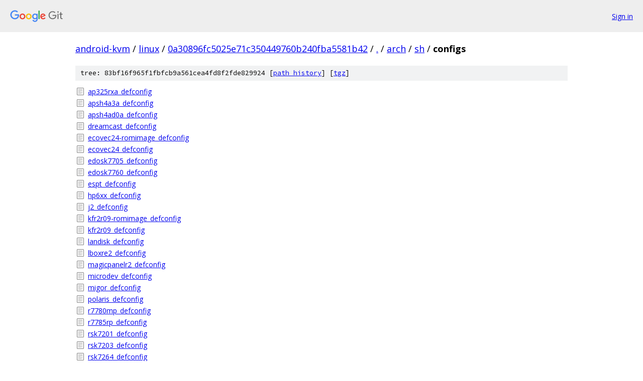

--- FILE ---
content_type: text/html; charset=utf-8
request_url: https://android-kvm.googlesource.com/linux/+/0a30896fc5025e71c350449760b240fba5581b42/arch/sh/configs/
body_size: 1367
content:
<!DOCTYPE html><html lang="en"><head><meta charset="utf-8"><meta name="viewport" content="width=device-width, initial-scale=1"><title>arch/sh/configs - linux - Git at Google</title><link rel="stylesheet" type="text/css" href="/+static/base.css"><!-- default customHeadTagPart --></head><body class="Site"><header class="Site-header"><div class="Header"><a class="Header-image" href="/"><img src="//www.gstatic.com/images/branding/lockups/2x/lockup_git_color_108x24dp.png" width="108" height="24" alt="Google Git"></a><div class="Header-menu"> <a class="Header-menuItem" href="https://accounts.google.com/AccountChooser?faa=1&amp;continue=https://android-kvm.googlesource.com/login/linux/%2B/0a30896fc5025e71c350449760b240fba5581b42/arch/sh/configs">Sign in</a> </div></div></header><div class="Site-content"><div class="Container "><div class="Breadcrumbs"><a class="Breadcrumbs-crumb" href="/?format=HTML">android-kvm</a> / <a class="Breadcrumbs-crumb" href="/linux/">linux</a> / <a class="Breadcrumbs-crumb" href="/linux/+/0a30896fc5025e71c350449760b240fba5581b42">0a30896fc5025e71c350449760b240fba5581b42</a> / <a class="Breadcrumbs-crumb" href="/linux/+/0a30896fc5025e71c350449760b240fba5581b42/">.</a> / <a class="Breadcrumbs-crumb" href="/linux/+/0a30896fc5025e71c350449760b240fba5581b42/arch">arch</a> / <a class="Breadcrumbs-crumb" href="/linux/+/0a30896fc5025e71c350449760b240fba5581b42/arch/sh">sh</a> / <span class="Breadcrumbs-crumb">configs</span></div><div class="TreeDetail"><div class="u-sha1 u-monospace TreeDetail-sha1">tree: 83bf16f965f1fbfcb9a561cea4fd8f2fde829924 [<a href="/linux/+log/0a30896fc5025e71c350449760b240fba5581b42/arch/sh/configs">path history</a>] <span>[<a href="/linux/+archive/0a30896fc5025e71c350449760b240fba5581b42/arch/sh/configs.tar.gz">tgz</a>]</span></div><ol class="FileList"><li class="FileList-item FileList-item--regularFile" title="Regular file - ap325rxa_defconfig"><a class="FileList-itemLink" href="/linux/+/0a30896fc5025e71c350449760b240fba5581b42/arch/sh/configs/ap325rxa_defconfig">ap325rxa_defconfig</a></li><li class="FileList-item FileList-item--regularFile" title="Regular file - apsh4a3a_defconfig"><a class="FileList-itemLink" href="/linux/+/0a30896fc5025e71c350449760b240fba5581b42/arch/sh/configs/apsh4a3a_defconfig">apsh4a3a_defconfig</a></li><li class="FileList-item FileList-item--regularFile" title="Regular file - apsh4ad0a_defconfig"><a class="FileList-itemLink" href="/linux/+/0a30896fc5025e71c350449760b240fba5581b42/arch/sh/configs/apsh4ad0a_defconfig">apsh4ad0a_defconfig</a></li><li class="FileList-item FileList-item--regularFile" title="Regular file - dreamcast_defconfig"><a class="FileList-itemLink" href="/linux/+/0a30896fc5025e71c350449760b240fba5581b42/arch/sh/configs/dreamcast_defconfig">dreamcast_defconfig</a></li><li class="FileList-item FileList-item--regularFile" title="Regular file - ecovec24-romimage_defconfig"><a class="FileList-itemLink" href="/linux/+/0a30896fc5025e71c350449760b240fba5581b42/arch/sh/configs/ecovec24-romimage_defconfig">ecovec24-romimage_defconfig</a></li><li class="FileList-item FileList-item--regularFile" title="Regular file - ecovec24_defconfig"><a class="FileList-itemLink" href="/linux/+/0a30896fc5025e71c350449760b240fba5581b42/arch/sh/configs/ecovec24_defconfig">ecovec24_defconfig</a></li><li class="FileList-item FileList-item--regularFile" title="Regular file - edosk7705_defconfig"><a class="FileList-itemLink" href="/linux/+/0a30896fc5025e71c350449760b240fba5581b42/arch/sh/configs/edosk7705_defconfig">edosk7705_defconfig</a></li><li class="FileList-item FileList-item--regularFile" title="Regular file - edosk7760_defconfig"><a class="FileList-itemLink" href="/linux/+/0a30896fc5025e71c350449760b240fba5581b42/arch/sh/configs/edosk7760_defconfig">edosk7760_defconfig</a></li><li class="FileList-item FileList-item--regularFile" title="Regular file - espt_defconfig"><a class="FileList-itemLink" href="/linux/+/0a30896fc5025e71c350449760b240fba5581b42/arch/sh/configs/espt_defconfig">espt_defconfig</a></li><li class="FileList-item FileList-item--regularFile" title="Regular file - hp6xx_defconfig"><a class="FileList-itemLink" href="/linux/+/0a30896fc5025e71c350449760b240fba5581b42/arch/sh/configs/hp6xx_defconfig">hp6xx_defconfig</a></li><li class="FileList-item FileList-item--regularFile" title="Regular file - j2_defconfig"><a class="FileList-itemLink" href="/linux/+/0a30896fc5025e71c350449760b240fba5581b42/arch/sh/configs/j2_defconfig">j2_defconfig</a></li><li class="FileList-item FileList-item--regularFile" title="Regular file - kfr2r09-romimage_defconfig"><a class="FileList-itemLink" href="/linux/+/0a30896fc5025e71c350449760b240fba5581b42/arch/sh/configs/kfr2r09-romimage_defconfig">kfr2r09-romimage_defconfig</a></li><li class="FileList-item FileList-item--regularFile" title="Regular file - kfr2r09_defconfig"><a class="FileList-itemLink" href="/linux/+/0a30896fc5025e71c350449760b240fba5581b42/arch/sh/configs/kfr2r09_defconfig">kfr2r09_defconfig</a></li><li class="FileList-item FileList-item--regularFile" title="Regular file - landisk_defconfig"><a class="FileList-itemLink" href="/linux/+/0a30896fc5025e71c350449760b240fba5581b42/arch/sh/configs/landisk_defconfig">landisk_defconfig</a></li><li class="FileList-item FileList-item--regularFile" title="Regular file - lboxre2_defconfig"><a class="FileList-itemLink" href="/linux/+/0a30896fc5025e71c350449760b240fba5581b42/arch/sh/configs/lboxre2_defconfig">lboxre2_defconfig</a></li><li class="FileList-item FileList-item--regularFile" title="Regular file - magicpanelr2_defconfig"><a class="FileList-itemLink" href="/linux/+/0a30896fc5025e71c350449760b240fba5581b42/arch/sh/configs/magicpanelr2_defconfig">magicpanelr2_defconfig</a></li><li class="FileList-item FileList-item--regularFile" title="Regular file - microdev_defconfig"><a class="FileList-itemLink" href="/linux/+/0a30896fc5025e71c350449760b240fba5581b42/arch/sh/configs/microdev_defconfig">microdev_defconfig</a></li><li class="FileList-item FileList-item--regularFile" title="Regular file - migor_defconfig"><a class="FileList-itemLink" href="/linux/+/0a30896fc5025e71c350449760b240fba5581b42/arch/sh/configs/migor_defconfig">migor_defconfig</a></li><li class="FileList-item FileList-item--regularFile" title="Regular file - polaris_defconfig"><a class="FileList-itemLink" href="/linux/+/0a30896fc5025e71c350449760b240fba5581b42/arch/sh/configs/polaris_defconfig">polaris_defconfig</a></li><li class="FileList-item FileList-item--regularFile" title="Regular file - r7780mp_defconfig"><a class="FileList-itemLink" href="/linux/+/0a30896fc5025e71c350449760b240fba5581b42/arch/sh/configs/r7780mp_defconfig">r7780mp_defconfig</a></li><li class="FileList-item FileList-item--regularFile" title="Regular file - r7785rp_defconfig"><a class="FileList-itemLink" href="/linux/+/0a30896fc5025e71c350449760b240fba5581b42/arch/sh/configs/r7785rp_defconfig">r7785rp_defconfig</a></li><li class="FileList-item FileList-item--regularFile" title="Regular file - rsk7201_defconfig"><a class="FileList-itemLink" href="/linux/+/0a30896fc5025e71c350449760b240fba5581b42/arch/sh/configs/rsk7201_defconfig">rsk7201_defconfig</a></li><li class="FileList-item FileList-item--regularFile" title="Regular file - rsk7203_defconfig"><a class="FileList-itemLink" href="/linux/+/0a30896fc5025e71c350449760b240fba5581b42/arch/sh/configs/rsk7203_defconfig">rsk7203_defconfig</a></li><li class="FileList-item FileList-item--regularFile" title="Regular file - rsk7264_defconfig"><a class="FileList-itemLink" href="/linux/+/0a30896fc5025e71c350449760b240fba5581b42/arch/sh/configs/rsk7264_defconfig">rsk7264_defconfig</a></li><li class="FileList-item FileList-item--regularFile" title="Regular file - rsk7269_defconfig"><a class="FileList-itemLink" href="/linux/+/0a30896fc5025e71c350449760b240fba5581b42/arch/sh/configs/rsk7269_defconfig">rsk7269_defconfig</a></li><li class="FileList-item FileList-item--regularFile" title="Regular file - rts7751r2d1_defconfig"><a class="FileList-itemLink" href="/linux/+/0a30896fc5025e71c350449760b240fba5581b42/arch/sh/configs/rts7751r2d1_defconfig">rts7751r2d1_defconfig</a></li><li class="FileList-item FileList-item--regularFile" title="Regular file - rts7751r2dplus_defconfig"><a class="FileList-itemLink" href="/linux/+/0a30896fc5025e71c350449760b240fba5581b42/arch/sh/configs/rts7751r2dplus_defconfig">rts7751r2dplus_defconfig</a></li><li class="FileList-item FileList-item--regularFile" title="Regular file - sdk7780_defconfig"><a class="FileList-itemLink" href="/linux/+/0a30896fc5025e71c350449760b240fba5581b42/arch/sh/configs/sdk7780_defconfig">sdk7780_defconfig</a></li><li class="FileList-item FileList-item--regularFile" title="Regular file - sdk7786_defconfig"><a class="FileList-itemLink" href="/linux/+/0a30896fc5025e71c350449760b240fba5581b42/arch/sh/configs/sdk7786_defconfig">sdk7786_defconfig</a></li><li class="FileList-item FileList-item--regularFile" title="Regular file - se7206_defconfig"><a class="FileList-itemLink" href="/linux/+/0a30896fc5025e71c350449760b240fba5581b42/arch/sh/configs/se7206_defconfig">se7206_defconfig</a></li><li class="FileList-item FileList-item--regularFile" title="Regular file - se7343_defconfig"><a class="FileList-itemLink" href="/linux/+/0a30896fc5025e71c350449760b240fba5581b42/arch/sh/configs/se7343_defconfig">se7343_defconfig</a></li><li class="FileList-item FileList-item--regularFile" title="Regular file - se7619_defconfig"><a class="FileList-itemLink" href="/linux/+/0a30896fc5025e71c350449760b240fba5581b42/arch/sh/configs/se7619_defconfig">se7619_defconfig</a></li><li class="FileList-item FileList-item--regularFile" title="Regular file - se7705_defconfig"><a class="FileList-itemLink" href="/linux/+/0a30896fc5025e71c350449760b240fba5581b42/arch/sh/configs/se7705_defconfig">se7705_defconfig</a></li><li class="FileList-item FileList-item--regularFile" title="Regular file - se7712_defconfig"><a class="FileList-itemLink" href="/linux/+/0a30896fc5025e71c350449760b240fba5581b42/arch/sh/configs/se7712_defconfig">se7712_defconfig</a></li><li class="FileList-item FileList-item--regularFile" title="Regular file - se7721_defconfig"><a class="FileList-itemLink" href="/linux/+/0a30896fc5025e71c350449760b240fba5581b42/arch/sh/configs/se7721_defconfig">se7721_defconfig</a></li><li class="FileList-item FileList-item--regularFile" title="Regular file - se7722_defconfig"><a class="FileList-itemLink" href="/linux/+/0a30896fc5025e71c350449760b240fba5581b42/arch/sh/configs/se7722_defconfig">se7722_defconfig</a></li><li class="FileList-item FileList-item--regularFile" title="Regular file - se7724_defconfig"><a class="FileList-itemLink" href="/linux/+/0a30896fc5025e71c350449760b240fba5581b42/arch/sh/configs/se7724_defconfig">se7724_defconfig</a></li><li class="FileList-item FileList-item--regularFile" title="Regular file - se7750_defconfig"><a class="FileList-itemLink" href="/linux/+/0a30896fc5025e71c350449760b240fba5581b42/arch/sh/configs/se7750_defconfig">se7750_defconfig</a></li><li class="FileList-item FileList-item--regularFile" title="Regular file - se7751_defconfig"><a class="FileList-itemLink" href="/linux/+/0a30896fc5025e71c350449760b240fba5581b42/arch/sh/configs/se7751_defconfig">se7751_defconfig</a></li><li class="FileList-item FileList-item--regularFile" title="Regular file - se7780_defconfig"><a class="FileList-itemLink" href="/linux/+/0a30896fc5025e71c350449760b240fba5581b42/arch/sh/configs/se7780_defconfig">se7780_defconfig</a></li><li class="FileList-item FileList-item--regularFile" title="Regular file - secureedge5410_defconfig"><a class="FileList-itemLink" href="/linux/+/0a30896fc5025e71c350449760b240fba5581b42/arch/sh/configs/secureedge5410_defconfig">secureedge5410_defconfig</a></li><li class="FileList-item FileList-item--regularFile" title="Regular file - sh03_defconfig"><a class="FileList-itemLink" href="/linux/+/0a30896fc5025e71c350449760b240fba5581b42/arch/sh/configs/sh03_defconfig">sh03_defconfig</a></li><li class="FileList-item FileList-item--regularFile" title="Regular file - sh2007_defconfig"><a class="FileList-itemLink" href="/linux/+/0a30896fc5025e71c350449760b240fba5581b42/arch/sh/configs/sh2007_defconfig">sh2007_defconfig</a></li><li class="FileList-item FileList-item--regularFile" title="Regular file - sh7710voipgw_defconfig"><a class="FileList-itemLink" href="/linux/+/0a30896fc5025e71c350449760b240fba5581b42/arch/sh/configs/sh7710voipgw_defconfig">sh7710voipgw_defconfig</a></li><li class="FileList-item FileList-item--regularFile" title="Regular file - sh7724_generic_defconfig"><a class="FileList-itemLink" href="/linux/+/0a30896fc5025e71c350449760b240fba5581b42/arch/sh/configs/sh7724_generic_defconfig">sh7724_generic_defconfig</a></li><li class="FileList-item FileList-item--regularFile" title="Regular file - sh7757lcr_defconfig"><a class="FileList-itemLink" href="/linux/+/0a30896fc5025e71c350449760b240fba5581b42/arch/sh/configs/sh7757lcr_defconfig">sh7757lcr_defconfig</a></li><li class="FileList-item FileList-item--regularFile" title="Regular file - sh7763rdp_defconfig"><a class="FileList-itemLink" href="/linux/+/0a30896fc5025e71c350449760b240fba5581b42/arch/sh/configs/sh7763rdp_defconfig">sh7763rdp_defconfig</a></li><li class="FileList-item FileList-item--regularFile" title="Regular file - sh7770_generic_defconfig"><a class="FileList-itemLink" href="/linux/+/0a30896fc5025e71c350449760b240fba5581b42/arch/sh/configs/sh7770_generic_defconfig">sh7770_generic_defconfig</a></li><li class="FileList-item FileList-item--regularFile" title="Regular file - sh7785lcr_32bit_defconfig"><a class="FileList-itemLink" href="/linux/+/0a30896fc5025e71c350449760b240fba5581b42/arch/sh/configs/sh7785lcr_32bit_defconfig">sh7785lcr_32bit_defconfig</a></li><li class="FileList-item FileList-item--regularFile" title="Regular file - sh7785lcr_defconfig"><a class="FileList-itemLink" href="/linux/+/0a30896fc5025e71c350449760b240fba5581b42/arch/sh/configs/sh7785lcr_defconfig">sh7785lcr_defconfig</a></li><li class="FileList-item FileList-item--regularFile" title="Regular file - shmin_defconfig"><a class="FileList-itemLink" href="/linux/+/0a30896fc5025e71c350449760b240fba5581b42/arch/sh/configs/shmin_defconfig">shmin_defconfig</a></li><li class="FileList-item FileList-item--regularFile" title="Regular file - shx3_defconfig"><a class="FileList-itemLink" href="/linux/+/0a30896fc5025e71c350449760b240fba5581b42/arch/sh/configs/shx3_defconfig">shx3_defconfig</a></li><li class="FileList-item FileList-item--regularFile" title="Regular file - titan_defconfig"><a class="FileList-itemLink" href="/linux/+/0a30896fc5025e71c350449760b240fba5581b42/arch/sh/configs/titan_defconfig">titan_defconfig</a></li><li class="FileList-item FileList-item--regularFile" title="Regular file - ul2_defconfig"><a class="FileList-itemLink" href="/linux/+/0a30896fc5025e71c350449760b240fba5581b42/arch/sh/configs/ul2_defconfig">ul2_defconfig</a></li><li class="FileList-item FileList-item--regularFile" title="Regular file - urquell_defconfig"><a class="FileList-itemLink" href="/linux/+/0a30896fc5025e71c350449760b240fba5581b42/arch/sh/configs/urquell_defconfig">urquell_defconfig</a></li></ol></div></div> <!-- Container --></div> <!-- Site-content --><footer class="Site-footer"><div class="Footer"><span class="Footer-poweredBy">Powered by <a href="https://gerrit.googlesource.com/gitiles/">Gitiles</a>| <a href="https://policies.google.com/privacy">Privacy</a>| <a href="https://policies.google.com/terms">Terms</a></span><span class="Footer-formats"><a class="u-monospace Footer-formatsItem" href="?format=TEXT">txt</a> <a class="u-monospace Footer-formatsItem" href="?format=JSON">json</a></span></div></footer></body></html>